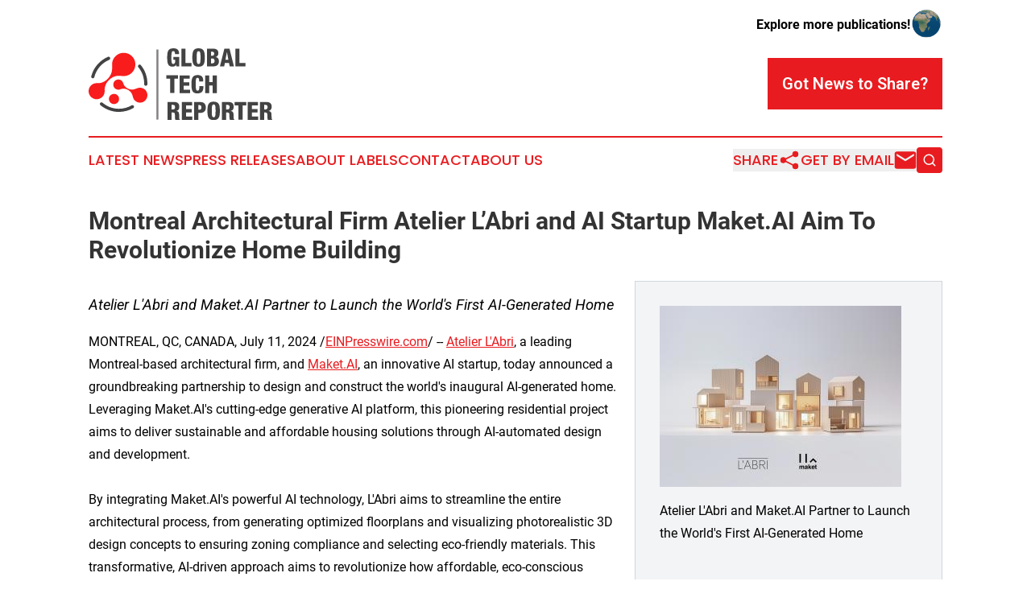

--- FILE ---
content_type: image/svg+xml
request_url: https://cdn.newsmatics.com/agp/sites/globaltechreporter-logo-1.svg
body_size: 9053
content:
<?xml version="1.0" encoding="UTF-8" standalone="no"?>
<!-- Generator: Adobe Illustrator 23.0.5, SVG Export Plug-In . SVG Version: 6.00 Build 0)  -->

<svg
   xmlns:dc="http://purl.org/dc/elements/1.1/"
   xmlns:cc="http://creativecommons.org/ns#"
   xmlns:rdf="http://www.w3.org/1999/02/22-rdf-syntax-ns#"
   xmlns:svg="http://www.w3.org/2000/svg"
   xmlns="http://www.w3.org/2000/svg"
   xmlns:sodipodi="http://sodipodi.sourceforge.net/DTD/sodipodi-0.dtd"
   xmlns:inkscape="http://www.inkscape.org/namespaces/inkscape"
   version="1.1"
   id="Layer_1"
   x="0px"
   y="0px"
   viewBox="0 0 227.925 88.800003"
   xml:space="preserve"
   sodipodi:docname="GlobalTechReporter-logo-b28-SVG_cropped.svg"
   width="227.925"
   height="88.800003"
   inkscape:version="0.92.3 (2405546, 2018-03-11)"><metadata
   id="metadata75"><rdf:RDF><cc:Work
       rdf:about=""><dc:format>image/svg+xml</dc:format><dc:type
         rdf:resource="http://purl.org/dc/dcmitype/StillImage" /></cc:Work></rdf:RDF></metadata><defs
   id="defs73" /><sodipodi:namedview
   pagecolor="#ffffff"
   bordercolor="#666666"
   borderopacity="1"
   objecttolerance="10"
   gridtolerance="10"
   guidetolerance="10"
   inkscape:pageopacity="0"
   inkscape:pageshadow="2"
   inkscape:window-width="640"
   inkscape:window-height="480"
   id="namedview71"
   showgrid="false"
   inkscape:zoom="0.835"
   inkscape:cx="119.425"
   inkscape:cy="42.7"
   inkscape:window-x="0"
   inkscape:window-y="0"
   inkscape:window-maximized="0"
   inkscape:current-layer="Layer_1" />
<style
   type="text/css"
   id="style2">
	.st0{fill:#F91C1C;}
	.st1{fill:#444343;}
	.st2{fill:#848181;}
</style>
<g
   id="g68"
   transform="translate(-80.575,-66.4)">
	<g
   id="g26">
		<g
   id="g10">
			<path
   class="st0"
   d="m 124.1,72 c -7.1,0 -13.1,5.2 -14.2,12 -0.2,0.9 -0.2,6.7 -0.2,6.7 0,1 0.6,7.5 -5.6,13.7 -6.2,6.2 -13.2,5.1 -13.2,5.1 v 0 c -2.7,-0.1 -5.3,0.9 -7.4,2.9 -3.9,3.9 -3.9,10.2 0,14.1 3.9,3.9 10.2,3.9 14.1,0 2,-2 3,-4.7 2.9,-7.4 v 0 c 0,0 -1.1,-7 5.1,-13.2 6.2,-6.2 12.6,-5.5 13.6,-5.5 0,0 4.1,0.5 4.9,0.4 8,0 14.5,-6.5 14.5,-14.5 0,-8 -6.5,-14.3 -14.5,-14.3 z"
   id="path4"
   inkscape:connector-curvature="0"
   style="fill:#f91c1c" />
			<path
   class="st0"
   d="m 153,121.3 c -1.5,-4.3 -5.9,-6.7 -10.2,-6 -0.6,0.1 -4.1,1.3 -4.1,1.3 -0.6,0.2 -4.4,2 -9.4,-0.4 -5,-2.4 -5.8,-6.8 -5.8,-6.8 v 0 c -0.5,-1.6 -1.6,-3 -3.3,-3.8 -3.2,-1.5 -6.9,-0.2 -8.4,3 -1.5,3.2 -0.2,6.9 3,8.4 1.6,0.8 3.4,0.8 5,0.2 v 0 c 0,0 3.9,-2.1 9,0.3 5,2.4 5.9,6.4 6.2,7 0,0 0.6,2.5 0.8,3 1.7,4.8 6.9,7.3 11.7,5.6 4.7,-1.8 7.2,-7 5.5,-11.8 z"
   id="path6"
   inkscape:connector-curvature="0"
   style="fill:#f91c1c" />
			<path
   class="st0"
   d="m 118.4,129.1 c 0,3.5 -2.8,6.3 -6.3,6.3 -3.5,0 -6.3,-2.8 -6.3,-6.3 0,-3.5 2.8,-6.3 6.3,-6.3 3.5,0 6.3,2.8 6.3,6.3 z"
   id="path8"
   inkscape:connector-curvature="0"
   style="fill:#f91c1c" />
		</g>
		<g
   id="g24">
			<g
   id="g14">
				<path
   class="st1"
   d="m 151.5,112.8 c 0,0 0,0 0,0 -1.1,0 -2,-0.9 -2,-2 0.2,-7.6 -2.3,-15.1 -7.2,-21 -0.7,-0.8 -0.6,-2.1 0.3,-2.8 0.8,-0.7 2.1,-0.6 2.8,0.3 5.5,6.6 8.3,15 8.1,23.6 0,1 -0.9,1.9 -2,1.9 z"
   id="path12"
   inkscape:connector-curvature="0"
   style="fill:#444343" />
			</g>
			<g
   id="g18">
				<path
   class="st1"
   d="m 85.8,103.5 c -0.2,0 -0.3,0 -0.5,-0.1 -1.1,-0.3 -1.7,-1.3 -1.4,-2.4 2.7,-10.7 10.5,-19.7 20.7,-24 1,-0.4 2.2,0.1 2.6,1.1 0.4,1 -0.1,2.2 -1.1,2.6 -9.1,3.8 -16,11.7 -18.4,21.3 -0.2,0.9 -1,1.5 -1.9,1.5 z"
   id="path16"
   inkscape:connector-curvature="0"
   style="fill:#444343" />
			</g>
			<g
   id="g22">
				<path
   class="st1"
   d="m 118.2,145.1 c -0.4,0 -0.8,0 -1.2,0 -8,-0.3 -15.7,-3.3 -21.8,-8.4 -0.8,-0.7 -0.9,-1.9 -0.2,-2.8 0.7,-0.8 1.9,-0.9 2.8,-0.2 5.5,4.7 12.2,7.3 19.4,7.5 5.9,0.2 11.7,-1.3 16.8,-4.2 0.9,-0.5 2.1,-0.2 2.7,0.7 0.5,0.9 0.2,2.1 -0.7,2.7 -5.4,3 -11.6,4.7 -17.8,4.7 z"
   id="path20"
   inkscape:connector-curvature="0"
   style="fill:#444343" />
			</g>
		</g>
	</g>
	<g
   id="g64">
		<path
   class="st1"
   d="m 187.8,73.5 c 0,-1.4 -0.2,-3.6 -2.1,-3.6 -2.1,0 -2.4,2.1 -2.4,8 0,6 0.3,7.9 2.4,7.9 1.7,0 2.4,-1.6 2.4,-4.6 v -0.7 h -2.4 V 77 h 7.2 v 11.7 h -3.5 l -0.1,-2.1 h -0.1 c -0.8,2 -2.7,2.5 -4.7,2.5 -5.5,0 -6.4,-4.1 -6.4,-10.9 0,-7.2 0.5,-11.8 7.8,-11.8 6.7,0 6.9,4.6 6.9,7.1 z"
   id="path28"
   inkscape:connector-curvature="0"
   style="fill:#444343" />
		<path
   class="st1"
   d="m 195.6,66.9 h 5.2 v 17.7 h 7.5 v 4.2 H 195.7 V 66.9 Z"
   id="path30"
   inkscape:connector-curvature="0"
   style="fill:#444343" />
		<path
   class="st1"
   d="m 217,89.2 c -6.8,0 -7.7,-4.4 -7.7,-11.4 0,-7 0.9,-11.4 7.7,-11.4 7.3,0 7.7,5.3 7.7,11.4 0,6.1 -0.4,11.4 -7.7,11.4 z m 0,-3.4 c 2.1,0 2.4,-1.9 2.4,-7.9 0,-6 -0.3,-7.9 -2.4,-7.9 -2,0 -2.3,1.9 -2.3,7.9 -0.1,6 0.2,7.9 2.3,7.9 z"
   id="path32"
   inkscape:connector-curvature="0"
   style="fill:#444343" />
		<path
   class="st1"
   d="m 227.4,66.9 h 8 c 3.7,0 6.2,1.7 6.2,5.4 0,2.5 -1.3,4.5 -3.4,4.9 v 0.1 c 1.6,0.2 4,1 4,5.4 0,2.6 -1.1,6.1 -7.2,6.1 h -7.6 z m 5.1,8.7 h 1.4 c 1.8,0 2.5,-1 2.5,-2.6 0,-1.1 -0.6,-2.4 -2.5,-2.4 h -1.4 z m 0,9.4 h 1.6 c 2.1,0 2.8,-1.3 2.8,-2.9 0,-2.1 -1.1,-3.1 -2.7,-3.1 h -1.7 z"
   id="path34"
   inkscape:connector-curvature="0"
   style="fill:#444343" />
		<path
   class="st1"
   d="m 249,66.9 h 6.4 l 5.5,21.9 h -5.3 l -0.8,-4.2 h -5.2 l -0.8,4.2 h -5.3 z m 3.2,4 v 0 l -1.9,9.8 h 3.7 z"
   id="path36"
   inkscape:connector-curvature="0"
   style="fill:#444343" />
		<path
   class="st1"
   d="m 262.6,66.9 h 5.2 v 17.7 h 7.5 v 4.2 H 262.7 V 66.9 Z"
   id="path38"
   inkscape:connector-curvature="0"
   style="fill:#444343" />
		<path
   class="st1"
   d="m 181.7,104 h -4.6 v -4.2 h 14.4 v 4.2 h -4.6 v 17.7 h -5.2 z"
   id="path40"
   inkscape:connector-curvature="0"
   style="fill:#444343" />
		<path
   class="st1"
   d="M 193.3,99.9 H 206 v 4.2 h -7.5 v 4.4 h 7.1 v 4.2 h -7.1 v 5 h 7.9 v 4.2 h -13 v -22 z"
   id="path42"
   inkscape:connector-curvature="0"
   style="fill:#444343" />
		<path
   class="st1"
   d="m 217.8,107.5 c 0,-3.2 -0.4,-4.6 -2.1,-4.6 -2.1,0 -2.2,2 -2.2,7.7 0,6.5 0.2,8.2 2.4,8.2 1.9,0 2.1,-2.2 2.1,-5.6 h 5 v 0.8 c 0,4.7 -1.3,8.2 -7.7,8.2 -6.6,0 -7.1,-4.9 -7.1,-11.5 0,-5.6 0.3,-11.2 7.6,-11.2 4.5,0 7,2 7,7.1 v 0.9 z"
   id="path44"
   inkscape:connector-curvature="0"
   style="fill:#444343" />
		<path
   class="st1"
   d="m 225.1,99.9 h 5.2 v 8.2 h 4.1 v -8.2 h 5.2 v 21.9 h -5.2 v -9.4 h -4.1 v 9.4 h -5.2 z"
   id="path46"
   inkscape:connector-curvature="0"
   style="fill:#444343" />
		<path
   class="st1"
   d="m 178.6,132.9 h 8.6 c 4.4,0 5.9,2.7 5.9,5.7 0,3.2 -1.3,4.8 -3.7,5.3 v 0.1 c 3.3,0.5 3.5,2.5 3.5,5.5 0.1,4.3 0.2,4.8 1,5.1 v 0.3 h -5.6 c -0.4,-0.7 -0.6,-2 -0.6,-4.4 0,-3.8 -0.5,-4.6 -2.1,-4.6 h -2 v 9 h -5.2 v -22 z m 5.1,9.2 h 1.6 c 2.1,0 2.6,-1.6 2.6,-2.9 0,-1.7 -0.6,-2.8 -2.7,-2.8 h -1.6 v 5.7 z"
   id="path48"
   inkscape:connector-curvature="0"
   style="fill:#444343" />
		<path
   class="st1"
   d="m 196.2,132.9 h 12.7 v 4.2 h -7.5 v 4.4 h 7.1 v 4.2 h -7.1 v 5 h 7.9 v 4.2 h -13 v -22 z"
   id="path50"
   inkscape:connector-curvature="0"
   style="fill:#444343" />
		<path
   class="st1"
   d="m 211.5,132.9 h 8 c 5.4,0 6.5,3.9 6.5,6.7 0,3.9 -1.9,6.7 -7,6.7 h -2.3 v 8.6 h -5.2 z m 5.1,9.5 h 1.4 c 2.1,0 2.5,-1.3 2.5,-2.8 0,-1.7 -0.6,-3 -2.6,-3 h -1.3 z"
   id="path52"
   inkscape:connector-curvature="0"
   style="fill:#444343" />
		<path
   class="st1"
   d="m 235.7,155.2 c -6.8,0 -7.7,-4.4 -7.7,-11.4 0,-7 0.9,-11.4 7.7,-11.4 7.3,0 7.7,5.3 7.7,11.4 0,6.1 -0.4,11.4 -7.7,11.4 z m 0,-3.5 c 2.1,0 2.4,-1.9 2.4,-7.9 0,-6 -0.3,-7.9 -2.4,-7.9 -2,0 -2.3,1.9 -2.3,7.9 0,6 0.3,7.9 2.3,7.9 z"
   id="path54"
   inkscape:connector-curvature="0"
   style="fill:#444343" />
		<path
   class="st1"
   d="m 246.1,132.9 h 8.6 c 4.4,0 5.9,2.7 5.9,5.7 0,3.2 -1.3,4.8 -3.7,5.3 v 0.1 c 3.3,0.5 3.5,2.5 3.5,5.5 0.1,4.3 0.2,4.8 1,5.1 v 0.3 h -5.5 c -0.4,-0.7 -0.6,-2 -0.6,-4.4 0,-3.8 -0.5,-4.6 -2.1,-4.6 h -2 v 9 H 246 v -22 z m 5.2,9.2 h 1.6 c 2.1,0 2.6,-1.6 2.6,-2.9 0,-1.7 -0.6,-2.8 -2.7,-2.8 h -1.6 v 5.7 z"
   id="path56"
   inkscape:connector-curvature="0"
   style="fill:#444343" />
		<path
   class="st1"
   d="m 266.4,137 h -4.6 v -4.2 h 14.4 v 4.2 h -4.6 v 17.7 h -5.2 z"
   id="path58"
   inkscape:connector-curvature="0"
   style="fill:#444343" />
		<path
   class="st1"
   d="m 277.9,132.9 h 12.7 v 4.2 h -7.5 v 4.4 h 7.1 v 4.2 h -7.1 v 5 h 7.9 v 4.2 h -13 v -22 z"
   id="path60"
   inkscape:connector-curvature="0"
   style="fill:#444343" />
		<path
   class="st1"
   d="m 293.2,132.9 h 8.6 c 4.4,0 5.9,2.7 5.9,5.7 0,3.2 -1.3,4.8 -3.7,5.3 v 0.1 c 3.3,0.5 3.5,2.5 3.5,5.5 0.1,4.3 0.2,4.8 1,5.1 v 0.3 H 303 c -0.4,-0.7 -0.6,-2 -0.6,-4.4 0,-3.8 -0.5,-4.6 -2.1,-4.6 h -2 v 9 h -5.2 v -22 z m 5.2,9.2 h 1.6 c 2.1,0 2.6,-1.6 2.6,-2.9 0,-1.7 -0.6,-2.8 -2.7,-2.8 h -1.6 v 5.7 z"
   id="path62"
   inkscape:connector-curvature="0"
   style="fill:#444343" />
	</g>
	<rect
   x="164.7"
   y="67.900002"
   class="st2"
   width="2.5"
   height="86.699997"
   id="rect66"
   style="fill:#848181" />
</g>
</svg>